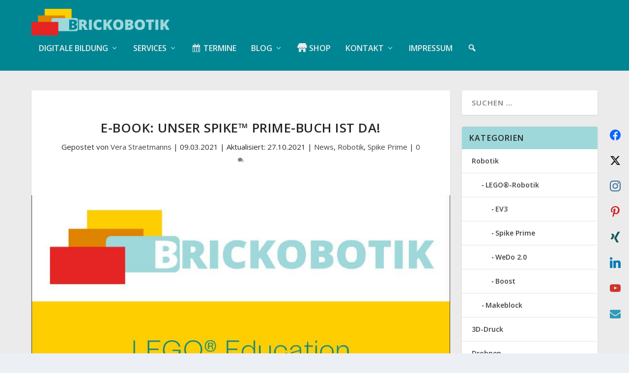

--- FILE ---
content_type: text/css
request_url: https://www.brickobotik.de/wp-content/themes/Extra-Child/style.css?ver=4.27.4
body_size: -24
content:
/*
 Theme Name:   brickobotik
 Description:  Theme for the brickobotik website (Extra Child Theme).
 Author:       Fabian Deitelhoff
 Author URI:   https://www.brickobotik.de
 Template:     Extra
 Version:      0.2
 Text Domain:  Extra-Child
*/